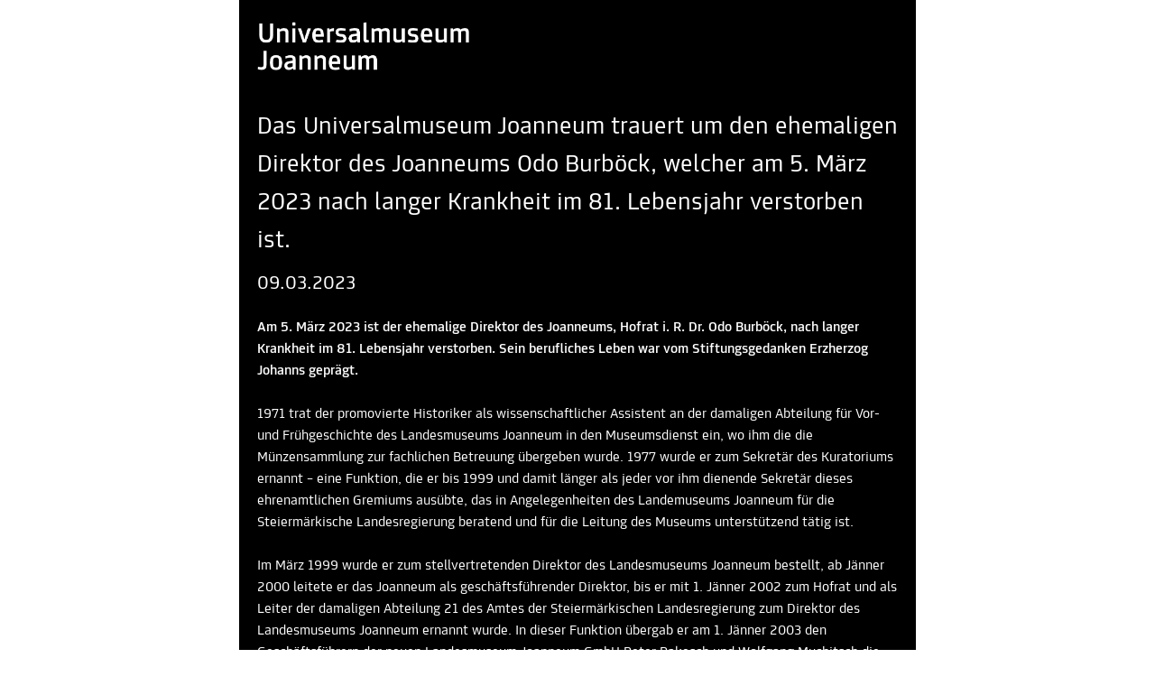

--- FILE ---
content_type: text/html; charset=utf-8
request_url: https://www.museum-joanneum.at/das-universalmuseum-joanneum-trauert-um-den-ehemaligen-direktor-des-joanneums-odo-burboeck-welcher-am-5-maerz-2023-nach-langer-krankheit-im-81-lebensjahr-verstorben-ist
body_size: 6476
content:
<!DOCTYPE html>
<html xmlns:o="urn:schemas-microsoft-com:office:office" xmlns:v="urn:schemas-microsoft-com:vml" dir="ltr" lang="de-at"><head>

<meta charset="utf-8">
<!-- 
	build by MediateSystems

	This website is powered by TYPO3 - inspiring people to share!
	TYPO3 is a free open source Content Management Framework initially created by Kasper Skaarhoj and licensed under GNU/GPL.
	TYPO3 is copyright 1998-2026 of Kasper Skaarhoj. Extensions are copyright of their respective owners.
	Information and contribution at https://typo3.org/
-->


<link rel="icon" href="/typo3conf/ext/umj_sitepackage/Resources/Public/Icons/favicon.ico" type="image/vnd.microsoft.icon">
<title>Das Universalmuseum Joanneum trauert um den ehemaligen Direktor des Joanneums Odo Burböck, welcher am 5. März 2023 nach langer Krankheit im 81. Lebensjahr verstorben ist.: 20 Museen und 1 Zoo in Graz und der Steiermark</title>
<link rel="canonical" href="https://www.museum-joanneum.at/das-universalmuseum-joanneum-trauert-um-den-ehemaligen-direktor-des-joanneums-odo-burboeck-welcher-am-5-maerz-2023-nach-langer-krankheit-im-81-lebensjahr-verstorben-ist">
<meta http-equiv="x-ua-compatible" content="IE=edge">
<meta name="generator" content="TYPO3 CMS">
<meta name="viewport" content="width=device-width, initial-scale=1, maximum-scale=1">
<meta name="robots" content="index,follow">
<meta http-equiv="content-type" content="text/html; charset=utf-8">
<meta property="og:title" content="Das Universalmuseum Joanneum trauert um den ehemaligen Direktor des Joanneums Odo Burböck, welcher am 5. März 2023 nach langer Krankheit im 81. Lebensjahr verstorben ist.">
<meta name="twitter:card" content="summary">
<meta name="apple-mobile-web-app-capable" content="no">
<meta name="color-scheme" content="light">
<meta name="supported-color-schemes" content="light">


<link rel="stylesheet" href="/typo3temp/assets/css/89890b09f29141d1e7826ac3b48faede.css?1722241742" media="all">
<link rel="stylesheet" href="/typo3conf/ext/ms_newsletter/Resources/Public/Css/reset.css?1769672120" media="all">






<meta name="viewport" content="width=device-width, initial-scale=1, user-scalable=no"><meta http-equiv="x-ua-compatible" content="ie=edge">
<meta name="x-apple-disable-message-reformatting">
<meta name="format-detection" content="telephone=no,date=no,address=no,email=no,url=no">
<!--[if mso]> <xml><o:OfficeDocumentSettings><o:PixelsPerInch>96</o:PixelsPerInch></o:OfficeDocumentSettings></xml> <style> td,th,div,p,a,h1,h2,h3,h4,h5,h6 {font-family: "Verdana", sans-serif; mso-line-height-rule: exactly;} </style> <![endif]--><!--[if mso]><xml><o:OfficeDocumentSettings><o:PixelsPerInch>96</o:PixelsPerInch></o:OfficeDocumentSettings></xml> <style> a {text-decoration:underline !important;} </style><![endif]--><meta name="x-apple-disable-message-reformatting">

 <!--[if (gte mso 9)|(IE)]>
 <style type="text/css">
 table {
 border-collapse: collapse;
 border-spacing: 0;
 mso-table-lspace: 0pt !important;
 mso-table-rspace: 0pt !important; }
 </style>
 <![endif]-->
        <style type="text/css">@font-face {
  font-family: "TramJoanneum";
  font-style: normal;
  font-weight: bolder;
  src: url("https://www.museum-joanneum.at/typo3conf/ext/umj_sitepackage/Resources/Public/Fonts/TramJoanneum-Bold.eot?") format("eot"), url("https://www.museum-joanneum.at/typo3conf/ext/umj_sitepackage/Resources/Public/Fonts/TramJoanneum-Bold.woff") format("woff"), url("https://www.museum-joanneum.at/typo3conf/ext/umj_sitepackage/Resources/Public/Fonts/TramJoanneum-Bold.ttf") format("truetype"), url("https://www.museum-joanneum.at/typo3conf/ext/umj_sitepackage/Resources/Public/Fonts/TramJoanneum-Bold.svg#TramJoanneum") format("svg");
  font-display: swap;
  /* text-rendering: optimizeLegibility; */
}
@font-face {
  font-family: "TramJoanneum";
  font-style: normal;
  font-weight: lighter;
  src: url("https://www.museum-joanneum.at/typo3conf/ext/umj_sitepackage/Resources/Public/Fonts/TramJoanneum-Light.eot?") format("eot"), url("https://www.museum-joanneum.at/typo3conf/ext/umj_sitepackage/Resources/Public/Fonts/TramJoanneum-Light.woff") format("woff"), url("https://www.museum-joanneum.at/typo3conf/ext/umj_sitepackage/Resources/Public/Fonts/TramJoanneum-Light.ttf") format("truetype"), url("https://www.museum-joanneum.at/typo3conf/ext/umj_sitepackage/Resources/Public/Fonts/TramJoanneum-Light.svg#TramJoanneum") format("svg");
  font-display: swap;
  /* text-rendering: optimizeLegibility; */
}
@font-face {
  font-family: "TramJoanneum";
  font-style: normal;
  font-weight: normal;
  src: url("https://www.museum-joanneum.at/typo3conf/ext/umj_sitepackage/Resources/Public/Fonts/TramJoanneum-Regular.eot?") format("eot"), url("https://www.museum-joanneum.at/typo3conf/ext/umj_sitepackage/Resources/Public/Fonts/TramJoanneum-Regular.woff") format("woff"), url("https://www.museum-joanneum.at/typo3conf/ext/umj_sitepackage/Resources/Public/Fonts/TramJoanneum-Regular.ttf") format("truetype"), url("https://www.museum-joanneum.at/typo3conf/ext/umj_sitepackage/Resources/Public/Fonts/TramJoanneum-Regular.svg#TramJoanneum") format("svg");
  font-display: swap;
  /* text-rendering: optimizeLegibility; */
}
@font-face {
  font-family: "TramJoanneum";
  font-style: normal;
  font-weight: bold;
  src: url("https://www.museum-joanneum.at/typo3conf/ext/umj_sitepackage/Resources/Public/Fonts/TramJoanneum-Medium.eot?") format("eot"), url("https://www.museum-joanneum.at/typo3conf/ext/umj_sitepackage/Resources/Public/Fonts/TramJoanneum-Medium.woff") format("woff"), url("https://www.museum-joanneum.at/typo3conf/ext/umj_sitepackage/Resources/Public/Fonts/TramJoanneum-Medium.ttf") format("truetype"), url("https://www.museum-joanneum.at/typo3conf/ext/umj_sitepackage/Resources/Public/Fonts/TramJoanneum-Medium.svg#TramJoanneum") format("svg");
  font-display: swap;
  /* text-rendering: optimizeLegibility; */
}
@font-face {
  font-family: "KunsthausGraz2023";
  font-style: normal;
  font-weight: bolder;
  src: url("https://www.museum-joanneum.at/typo3conf/ext/umj_sitepackage/Resources/Public/Fonts/kunsthausFont/KunsthausGraz2023-Extrabold.eot?") format("eot"), url("https://www.museum-joanneum.at/typo3conf/ext/umj_sitepackage/Resources/Public/Fonts/kunsthausFont/KunsthausGraz2023-Extrabold.woff") format("woff"), url("https://www.museum-joanneum.at/typo3conf/ext/umj_sitepackage/Resources/Public/Fonts/kunsthausFont/KunsthausGraz2023-Extrabold.ttf") format("truetype"), url("https://www.museum-joanneum.at/typo3conf/ext/umj_sitepackage/Resources/Public/Fonts/kunsthausFont/KunsthausGraz2023-Extrabold.svg#KunsthausGraz2023") format("svg");
  font-display: swap;
  /* text-rendering: optimizeLegibility; */
}
@font-face {
  font-family: "KunsthausGraz2023";
  font-style: normal;
  font-weight: lighter;
  src: url("https://www.museum-joanneum.at/typo3conf/ext/umj_sitepackage/Resources/Public/Fonts/kunsthausFont/KunsthausGraz2023-Light.eot?") format("eot"), url("https://www.museum-joanneum.at/typo3conf/ext/umj_sitepackage/Resources/Public/Fonts/kunsthausFont/KunsthausGraz2023-Light.woff") format("woff"), url("https://www.museum-joanneum.at/typo3conf/ext/umj_sitepackage/Resources/Public/Fonts/kunsthausFont/KunsthausGraz2023-Light.ttf") format("truetype"), url("https://www.museum-joanneum.at/typo3conf/ext/umj_sitepackage/Resources/Public/Fonts/kunsthausFont/KunsthausGraz2023-Light.svg#KunsthausGraz2023") format("svg");
  font-display: swap;
  /* text-rendering: optimizeLegibility; */
}
@font-face {
  font-family: "KunsthausGraz2023";
  font-style: normal;
  font-weight: normal;
  src: url("https://www.museum-joanneum.at/typo3conf/ext/umj_sitepackage/Resources/Public/Fonts/kunsthausFont/KunsthausGraz2023-Regular.eot?") format("eot"), url("https://www.museum-joanneum.at/typo3conf/ext/umj_sitepackage/Resources/Public/Fonts/kunsthausFont/KunsthausGraz2023-Regular.woff") format("woff"), url("https://www.museum-joanneum.at/typo3conf/ext/umj_sitepackage/Resources/Public/Fonts/kunsthausFont/KunsthausGraz2023-Regular.ttf") format("truetype"), url("https://www.museum-joanneum.at/typo3conf/ext/umj_sitepackage/Resources/Public/Fonts/kunsthausFont/KunsthausGraz2023-Regular.svg#KunsthausGraz2023") format("svg");
  font-display: swap;
  /* text-rendering: optimizeLegibility; */
}
@font-face {
  font-family: "KunsthausGraz2023";
  font-style: normal;
  font-weight: bold;
  src: url("https://www.museum-joanneum.at/typo3conf/ext/umj_sitepackage/Resources/Public/Fonts/kunsthausFont/KunsthausGraz2023-Bold.eot?") format("eot"), url("https://www.museum-joanneum.at/typo3conf/ext/umj_sitepackage/Resources/Public/Fonts/kunsthausFont/KunsthausGraz2023-Bold.woff") format("woff"), url("https://www.museum-joanneum.at/typo3conf/ext/umj_sitepackage/Resources/Public/Fonts/kunsthausFont/KunsthausGraz2023-Bold.ttf") format("truetype"), url("https://www.museum-joanneum.at/typo3conf/ext/umj_sitepackage/Resources/Public/Fonts/kunsthausFont/KunsthausGraz2023-Bold.svg#KunsthausGraz2023") format("svg");
  font-display: swap;
  /* text-rendering: optimizeLegibility; */
}
.background_kunsthaus body, .background_kunsthaus p, .background_kunsthaus h1, .background_kunsthaus h2, .background_kunsthaus h3, .background_kunsthaus h4, .background_kunsthaus h5, .background_kunsthaus h6, .background_kunsthaus a, .background_kunsthaus strong, .background_kunsthaus b, .background_kunsthaus i, .background_kunsthaus pre {
  font-family: KunsthausGraz2023, Arial, Verdana, sans-serif !important;
  word-break: break-word;
  line-height: inherit;
}

@media only screen and (max-width: 750px) {
  .backgroundtable {
    width: 100% !important;
  }
}
@media only screen and (max-width: 600px) {
  .newsletter-event .newsletter-event-event-row .event .event-image-mobile {
    display: table-row !important;
  }
  .newsletter-event .newsletter-event-event-row .event .event-image-mobile img {
    width: 100% !important;
    height: auto;
  }
  .newsletter-event .newsletter-event-event-row .event .event-image-desktop {
    display: none !important;
  }
  .newsletter-event .newsletter-event-event-row > td > table > tbody > tr > .tr-mobile {
    display: table-row !important;
  }
  .newsletter-event .newsletter-event-event-row > td > table > tbody > tr > .tr-mobile.event-time > table {
    display: table-row !important;
  }
  .newsletter-shop .newsletter-shop-item-row .item .item-image-mobile {
    display: table-row !important;
  }
  .newsletter-shop .newsletter-shop-item-row .item .item-image-mobile img {
    width: 100% !important;
    height: auto;
  }
  .newsletter-shop .newsletter-shop-item-row .item .item-image-desktop {
    display: none !important;
  }
  .newsletter-shop .newsletter-shop-item-row > td > table > tbody > tr > .tr-mobile {
    display: table-row !important;
  }
  .newsletter-shop .newsletter-shop-item-row > td > table > tbody > tr > .tr-mobile.item-info > table {
    display: table-row !important;
  }
  /*
    .newsletter_header{
      .newsletter_header_wrapper{
        .newsletter_header_inner_wrapper{
          .newsletter_header_date{
            .newsletter_header_white_box{
              width: fit-content;
              display: flex;

            }
          }
        }
      }
    }
  */
  .e05_social_media_handle_section_newsletter > tbody > tr {
    display: table-cell !important;
  }
  .e05_social_media_handle_section_newsletter > tbody > tr.responsive-spacer {
    width: 20px !important;
  }
  .e05_social_media_handle_section_newsletter .e05_social_media_handle_section_newsletter-wrapper > tbody > tr {
    display: table-cell !important;
  }
  .e05_social_media_handle_section_newsletter .e05_social_media_handle_section_newsletter-wrapper > tbody > tr > td {
    display: table-row !important;
  }
  .h03_info_block_text_newsletter .h03_info_block_text_wrapper .h03_info_block_text_inner_wrapper .h03_info_block_text_header p {
    font-size: 28px !important;
    line-height: 1.5 !important;
  }
  .newsletter_info_block_ticket_information .newsletter_info_block_ticket_information_wrapper .newsletter_info_block_ticket_information_content .newsletter_info_block_ticket_information_headline p {
    font-size: 28px !important;
    line-height: 1.5 !important;
  }
  .newsletter_info_block_ticket_information .newsletter_info_block_ticket_information_wrapper .newsletter_info_block_ticket_information_content .newsletter_info_block_ticket_information_subheading p {
    font-size: 24px !important;
  }
  .image-left-right-newswletter .image-left-right-newswletter-conetnt > table > tbody > tr > td {
    display: table-row !important;
  }
  .image-left-right-newswletter .image-left-right-newswletter-conetnt > table > tbody > tr > td.image {
    display: none !important;
  }
  .image-left-right-newswletter .image-left-right-newswletter-conetnt > table > tbody > tr > td.image-mobile {
    display: table-row !important;
  }
  .image-left-right-newswletter .image-left-right-newswletter-conetnt > table > tbody > tr > td.image-mobile img {
    width: 100% !important;
    height: auto !important;
  }
}

/*# sourceMappingURL=responsive.css.map */
</style><!--[if !mso]><!--> <style media="only screen and (max-width: 750px)"> .moz-text-html .backgroundtable { width: 100% !important;}</style> <!--<![endif]--><!--[if !mso]><!--> <style media="only screen and (max-width: 600px)"> .moz-text-html .newsletter-event .newsletter-event-event-row .event .event-image-mobile { display: table-row !important; } .moz-text-html .newsletter-event .newsletter-event-event-row .event .event-image-mobile img { width: 100% !important; height: auto; } .moz-text-html .newsletter-event .newsletter-event-event-row .event .event-image-desktop { display: none !important; } .moz-text-html .newsletter-event .newsletter-event-event-row > td > table > tbody > tr > .tr-mobile { display: table-row !important; } .moz-text-html .newsletter-event .newsletter-event-event-row > td > table > tbody > tr > .tr-mobile.event-time > table { display: table-row !important; } .moz-text-html .newsletter-shop .newsletter-shop-item-row .item .item-image-mobile { display: table-row !important; } .moz-text-html .newsletter-shop .newsletter-shop-item-row .item .item-image-mobile img { width: 100% !important; height: auto; } .moz-text-html .newsletter-shop .newsletter-shop-item-row .item .item-image-desktop { display: none !important; } .moz-text-html .newsletter-shop .newsletter-shop-item-row > td > table > tbody > tr > .tr-mobile { display: table-row !important; } .moz-text-html .newsletter-shop .newsletter-shop-item-row > td > table > tbody > tr > .tr-mobile.item-info > table { display: table-row !important; } .moz-text-html .e05_social_media_handle_section_newsletter > tbody > tr { display: table-cell !important; } .moz-text-html .e05_social_media_handle_section_newsletter > tbody > tr.responsive-spacer { width: 20px !important; } .moz-text-html .e05_social_media_handle_section_newsletter .e05_social_media_handle_section_newsletter-wrapper > tbody > tr { display: table-cell !important; } .moz-text-html .e05_social_media_handle_section_newsletter .e05_social_media_handle_section_newsletter-wrapper > tbody > tr > td { display: table-row !important; } .moz-text-html .h03_info_block_text_newsletter .h03_info_block_text_wrapper .h03_info_block_text_inner_wrapper .h03_info_block_text_header p { font-size: 28px !important; line-height: 1.5 !important; } .moz-text-html .newsletter_info_block_ticket_information .newsletter_info_block_ticket_information_wrapper .newsletter_info_block_ticket_information_content .newsletter_info_block_ticket_information_headline p { font-size: 28px !important; line-height: 1.5 !important; } .moz-text-html .newsletter_info_block_ticket_information .newsletter_info_block_ticket_information_wrapper .newsletter_info_block_ticket_information_content .newsletter_info_block_ticket_information_subheading p { font-size: 24px !important; } .moz-text-html .image-left-right-newswletter .image-left-right-newswletter-conetnt > table > tbody > tr > td { display: table-row !important; } .moz-text-html .image-left-right-newswletter .image-left-right-newswletter-conetnt > table > tbody > tr > td.image { display: none !important; } .moz-text-html .image-left-right-newswletter .image-left-right-newswletter-conetnt > table > tbody > tr > td.image-mobile { display: table-row !important; } .moz-text-html .image-left-right-newswletter .image-left-right-newswletter-conetnt > table > tbody > tr > td.image-mobile img { width: 100% !important; height: auto !important;}</style> <!--<![endif]-->
<script type="application/ld+json" id="ext-schema-jsonld">{"@context":"https://schema.org/","@type":"WebPage"}</script>
</head>
<body id="pid-3264" class="page-color none">

<table xmlns:f="http://www.w3.org/1999/html" width="100%" class="center-wrapper  none" border="0" cellspacing="0" cellpadding="0" style="margin: 0; padding: 0; border: 0; font-size: 100%; font: inherit; vertical-align: top; border-collapse: collapse; border-spacing: 0; width: 100%;">
    <tbody style="margin: 0; padding: 0; border: 0; font-size: 100%; font: inherit; vertical-align: top;">
        <tr style="margin: 0; padding: 0; border: 0; font-size: 100%; font: inherit; vertical-align: top;">
            <td align="center" style="margin: 0; padding: 0; border: 0; font-size: 100%; font: inherit; vertical-align: top;">
                <table class="backgroundtable " style="margin: 0; padding: 0; border: 0; font-size: 100%; font: inherit; vertical-align: top; border-collapse: collapse; border-spacing: 0; width: 750px; background: #fff;">
                    <tr style="margin: 0; padding: 0; border: 0; font-size: 100%; font: inherit; vertical-align: top;">
                        <td style="margin: 0; padding: 0; border: 0; font-size: 100%; font: inherit; vertical-align: top;">
                            <table class="main-layout-wrapper" cellspacing="0" cellpadding="0" border="0" style="margin: 0; padding: 0; border: 0; font-size: 100%; font: inherit; vertical-align: top; border-collapse: collapse; border-spacing: 0; width: 100%;">

                                <tr class="preheader" style="margin: 0; padding: 0; border: 0; font-size: 100%; font: inherit; vertical-align: top;">
                                    <td style="margin: 0; padding: 0; border: 0; font-size: 100%; font: inherit; vertical-align: top;">
                                        <span style="margin: 0; padding: 0; border: 0; font: inherit; vertical-align: top; mso-hide: all; font-size: 0; max-height: 0; line-height: 0; visibility: hidden; opacity: 0; color: transparent; height: 0; width: 0; display: none;">
                                            
                                                    UMJ Newsletter Aussendung.
                                                
                                        </span>
                                    </td>
                                </tr>
                                

                                
                                
<tr style="margin: 0; padding: 0; border: 0; font-size: 100%; font: inherit; vertical-align: top;">
    <td style="margin: 0; padding: 0; border: 0; font-size: 100%; font: inherit; vertical-align: top;">
        <table class="logo_wrapper" style="margin: 0; padding: 0; border: 0; font-size: 100%; font: inherit; vertical-align: top; border-collapse: collapse; border-spacing: 0; background: #000000; width: 100%;">
            <tr style="margin: 0; padding: 0; border: 0; font-size: 100%; font: inherit; vertical-align: top;">
                <td class="px-spacer-20" style="margin: 0; padding: 0; border: 0; font-size: 100%; font: inherit; vertical-align: top; height: 20px; min-height: 20px; width: 20px; min-width: 20px; padding-top: 20px; padding-bottom: 20px;"></td>

                
                
        
                <td class="logo white" style="margin: 0; padding: 0; border: 0; font-size: 100%; font: inherit; vertical-align: top; padding-top: 20px; padding-bottom: 20px; display: block;">
                    <a target="_blank" href="https://www.museum-joanneum.at/das-joanneum" style="margin: 0; padding: 0; border: 0; font: inherit; vertical-align: top; font-family: TramJoanneum, Arial, Verdana, sans-serif; word-break: break-word; line-height: inherit; font-size: 16px; text-decoration: none;">
                        <img src="https://www.museum-joanneum.at/fileadmin/static_houseLogo_cache/54e693c9c752db579223cba517dad7f9.png" width="237.27" height="60" style="margin: 0; padding: 0; border: 0; font-size: 100%; font: inherit; vertical-align: top; display: block; max-width: 250px; max-height: 60px; width: auto; height: auto; mix-blend-mode: difference;">
                    </a>
                </td>
            


    

                <td class="px-spacer-20" style="margin: 0; padding: 0; border: 0; font-size: 100%; font: inherit; vertical-align: top; height: 20px; min-height: 20px; width: 20px; min-width: 20px; padding-top: 20px; padding-bottom: 20px;"></td>
            </tr>
        </table>
    </td>
</tr>
                                <tr class="content-modules" style="margin: 0; padding: 0; border: 0; font-size: 100%; font: inherit; vertical-align: top;">
                                    <td style="margin: 0; padding: 0; border: 0; font-size: 100%; font: inherit; vertical-align: top;">
                                        <table class="content_modules" style="margin: 0; padding: 0; border: 0; font-size: 100%; font: inherit; vertical-align: top; border-collapse: collapse; border-spacing: 0; width: 100%;">
                                            

    <tr style="margin: 0; padding: 0; border: 0; font-size: 100%; font: inherit; vertical-align: top;"><td style="margin: 0; padding: 0; border: 0; font-size: 100%; font: inherit; vertical-align: top;">
        <table class="h03_info_block_text_newsletter " id="c22001" style="margin: 0; padding: 0; border: 0; font-size: 100%; font: inherit; vertical-align: top; border-collapse: collapse; border-spacing: 0; width: 100%; background-color: #000000;">
            
            <tr style="margin: 0; padding: 0; border: 0; font-size: 100%; font: inherit; vertical-align: top;">
<td height="20" class="px-spacer-20" style="margin: 0; padding: 0; border: 0; font-size: 100%; font: inherit; vertical-align: top; height: 20px; min-height: 20px; width: 20px; min-width: 20px;"></td>
<td style="margin: 0; padding: 0; border: 0; font-size: 100%; font: inherit; vertical-align: top;"></td>
<td height="20" class="px-spacer-20" style="margin: 0; padding: 0; border: 0; font-size: 100%; font: inherit; vertical-align: top; height: 20px; min-height: 20px; width: 20px; min-width: 20px;"></td>
</tr>
            <tr style="margin: 0; padding: 0; border: 0; font-size: 100%; font: inherit; vertical-align: top;">
                <td height="20" class="px-spacer-20" style="margin: 0; padding: 0; border: 0; font-size: 100%; font: inherit; vertical-align: top; height: 20px; min-height: 20px; width: 20px; min-width: 20px;"></td>
                <td class="h03_info_block_text_wrapper" style="margin: 0; padding: 0; border: 0; font-size: 100%; font: inherit; vertical-align: top;">
                    <table class="h03_info_block_text_inner_wrapper" style="margin: 0; padding: 0; border: 0; font-size: 100%; font: inherit; vertical-align: top; border-collapse: collapse; border-spacing: 0; width: 100%;">
                        
                            <tr class="h03_info_block_text_header" style="margin: 0; padding: 0; border: 0; font-size: 100%; font: inherit; vertical-align: top;">
                                <td style="margin: 0; padding: 0; border: 0; font-size: 100%; font: inherit; vertical-align: top;">
                                    <p style="margin: 0; padding: 0; border: 0; font: inherit; vertical-align: top; font-family: TramJoanneum, Arial, Verdana, sans-serif; word-break: break-word; color: #fff; font-size: 28px; line-height: 1.5;">Das Universalmuseum Joanneum trauert um den ehemaligen Direktor des Joanneums Odo Burböck, welcher am 5. März 2023 nach langer Krankheit im 81. Lebensjahr verstorben ist.</p>
                                </td>
                            </tr>
                            <tr style="margin: 0; padding: 0; border: 0; font-size: 100%; font: inherit; vertical-align: top;"><td height="10" class="px-spacer-10" style="margin: 0; padding: 0; border: 0; font-size: 100%; font: inherit; vertical-align: top; height: 10px; min-height: 10px; width: 10px; min-width: 10px;"></td></tr>
                        
                        
                            <tr class="h03_info_block_text_subheader" style="margin: 0; padding: 0; border: 0; font-size: 100%; font: inherit; vertical-align: top;">
                                <td style="margin: 0; padding: 0; border: 0; font-size: 100%; font: inherit; vertical-align: top;">
                                    <p style="margin: 0; padding: 0; border: 0; font: inherit; vertical-align: top; font-family: TramJoanneum, Arial, Verdana, sans-serif; word-break: break-word; color: #fff; font-size: 22px; line-height: 1.5;">09.03.2023</p>
                                </td>
                            </tr>
                            <tr style="margin: 0; padding: 0; border: 0; font-size: 100%; font: inherit; vertical-align: top;"><td height="20" class="px-spacer-20" style="margin: 0; padding: 0; border: 0; font-size: 100%; font: inherit; vertical-align: top; height: 20px; min-height: 20px; width: 20px; min-width: 20px;"></td></tr>
                        
                        
                                
                                    <tr class="h03_info_block_text_text" style="margin: 0; padding: 0; border: 0; font-size: 100%; font: inherit; vertical-align: top;">
                                        <td style="margin: 0; padding: 0; border: 0; font-size: 100%; font: inherit; vertical-align: top;">
                                            <p style="margin: 0; padding: 0; border: 0; font: inherit; vertical-align: top; font-family: TramJoanneum, Arial, Verdana, sans-serif; word-break: break-word; color: #fff; font-size: 16px; line-height: 1.5;"></p>
<p style="margin: 0; padding: 0; border: 0; font: inherit; vertical-align: top; font-family: TramJoanneum, Arial, Verdana, sans-serif; word-break: break-word; color: #fff; font-size: 16px; line-height: 1.5;"><strong style="margin: 0; padding: 0; border: 0; font-size: 100%; font: inherit; vertical-align: top; font-family: TramJoanneum, Arial, Verdana, sans-serif; word-break: break-word; line-height: inherit; font-weight: bold;">Am 5. März 2023 ist der ehemalige Direktor des Joanneums, Hofrat i. R. Dr. Odo Burböck, nach langer Krankheit im 81. Lebensjahr verstorben. Sein berufliches Leben war vom Stiftungsgedanken Erzherzog Johanns geprägt. </strong></p>
<p style="margin: 0; padding: 0; border: 0; font: inherit; vertical-align: top; font-family: TramJoanneum, Arial, Verdana, sans-serif; word-break: break-word; color: #fff; font-size: 16px; line-height: 1.5;"> </p>
<p style="margin: 0; padding: 0; border: 0; font: inherit; vertical-align: top; font-family: TramJoanneum, Arial, Verdana, sans-serif; word-break: break-word; color: #fff; font-size: 16px; line-height: 1.5;">1971 trat der promovierte Historiker als wissenschaftlicher Assistent an der damaligen Abteilung für Vor- und Frühgeschichte des Landesmuseums Joanneum in den Museumsdienst ein, wo ihm die die Münzensammlung zur fachlichen Betreuung übergeben wurde. 1977 wurde er zum Sekretär des Kuratoriums ernannt – eine Funktion, die er bis 1999 und damit länger als jeder vor ihm dienende Sekretär dieses ehrenamtlichen Gremiums ausübte, das in Angelegenheiten des Landemuseums Joanneum für die Steiermärkische Landesregierung beratend und für die Leitung des Museums unterstützend tätig ist.</p>
<p style="margin: 0; padding: 0; border: 0; font: inherit; vertical-align: top; font-family: TramJoanneum, Arial, Verdana, sans-serif; word-break: break-word; color: #fff; font-size: 16px; line-height: 1.5;"> </p>
<p style="margin: 0; padding: 0; border: 0; font: inherit; vertical-align: top; font-family: TramJoanneum, Arial, Verdana, sans-serif; word-break: break-word; color: #fff; font-size: 16px; line-height: 1.5;">Im März 1999 wurde er zum stellvertretenden Direktor des Landesmuseums Joanneum bestellt, ab Jänner 2000 leitete er das Joanneum als geschäftsführender Direktor, bis er mit 1. Jänner 2002 zum Hofrat und als Leiter der damaligen Abteilung 21 des Amtes der Steiermärkischen Landesregierung zum Direktor des Landesmuseums Joanneum ernannt wurde. In dieser Funktion übergab er am 1. Jänner 2003 den Geschäftsführern der neuen Landesmuseum Joanneum GmbH Peter Pakesch und Wolfgang Muchitsch die Verantwortung über das aus der Landesverwaltung ausgegliederte Museum.</p>
                                        </td>
                                    </tr>
                                
                                
                                    <tr style="margin: 0; padding: 0; border: 0; font-size: 100%; font: inherit; vertical-align: top;"><td height="20" class="px-spacer-20" style="margin: 0; padding: 0; border: 0; font-size: 100%; font: inherit; vertical-align: top; height: 20px; min-height: 20px; width: 20px; min-width: 20px;"></td></tr>
                                    <tr class="h03_info_block_text_image" style="margin: 0; padding: 0; border: 0; font-size: 100%; font: inherit; vertical-align: top;">
                                        <td style="margin: 0; padding: 0; border: 0; font-size: 100%; font: inherit; vertical-align: top;">
                                            
                                                
                                                    <img class="image" src="https://www.museum-joanneum.at/fileadmin/_processed_/1/8/csm_HR_Dr._Odo_Burboeck_b52b94f195.jpg" width="710" height="470" alt="" title="Hofrat i. R. Dr. Odo Burböck" style="margin: 0; padding: 0; border: 0; font-size: 100%; font: inherit; vertical-align: top; display: block; width: 100%; height: auto;">
                                                
                                                <p class="image-credits" style="margin: 0; padding: 0; border: 0; font: inherit; vertical-align: top; font-family: TramJoanneum, Arial, Verdana, sans-serif; word-break: break-word; color: #fff; font-size: 14px; line-height: 1.5;">Foto: Universalmuseum Joanneum/Multimediale Sammlungen</p>
                                            
                                        </td>
                                    </tr>
                                
                            

                    </table>
                </td>
                <td height="20" class="px-spacer-20" style="margin: 0; padding: 0; border: 0; font-size: 100%; font: inherit; vertical-align: top; height: 20px; min-height: 20px; width: 20px; min-width: 20px;"></td>
            </tr>
            <tr style="margin: 0; padding: 0; border: 0; font-size: 100%; font: inherit; vertical-align: top;">
<td height="20" class="px-spacer-20" style="margin: 0; padding: 0; border: 0; font-size: 100%; font: inherit; vertical-align: top; height: 20px; min-height: 20px; width: 20px; min-width: 20px;"></td>
<td style="margin: 0; padding: 0; border: 0; font-size: 100%; font: inherit; vertical-align: top;"></td>
<td height="20" class="px-spacer-20" style="margin: 0; padding: 0; border: 0; font-size: 100%; font: inherit; vertical-align: top; height: 20px; min-height: 20px; width: 20px; min-width: 20px;"></td>
</tr>
        </table>
    </td></tr>






    <tr style="margin: 0; padding: 0; border: 0; font-size: 100%; font: inherit; vertical-align: top;"><td style="margin: 0; padding: 0; border: 0; font-size: 100%; font: inherit; vertical-align: top;">
        <table class="h03_info_block_text_newsletter standard-color" id="c22000" style="margin: 0; padding: 0; border: 0; font-size: 100%; font: inherit; vertical-align: top; border-collapse: collapse; border-spacing: 0; width: 100%; background-color: white;">
            
            <tr style="margin: 0; padding: 0; border: 0; font-size: 100%; font: inherit; vertical-align: top;">
<td height="20" class="px-spacer-20" style="margin: 0; padding: 0; border: 0; font-size: 100%; font: inherit; vertical-align: top; height: 20px; min-height: 20px; width: 20px; min-width: 20px;"></td>
<td style="margin: 0; padding: 0; border: 0; font-size: 100%; font: inherit; vertical-align: top;"></td>
<td height="20" class="px-spacer-20" style="margin: 0; padding: 0; border: 0; font-size: 100%; font: inherit; vertical-align: top; height: 20px; min-height: 20px; width: 20px; min-width: 20px;"></td>
</tr>
            <tr style="margin: 0; padding: 0; border: 0; font-size: 100%; font: inherit; vertical-align: top;">
                <td height="20" class="px-spacer-20" style="margin: 0; padding: 0; border: 0; font-size: 100%; font: inherit; vertical-align: top; height: 20px; min-height: 20px; width: 20px; min-width: 20px;"></td>
                <td class="h03_info_block_text_wrapper" style="margin: 0; padding: 0; border: 0; font-size: 100%; font: inherit; vertical-align: top;">
                    <table class="h03_info_block_text_inner_wrapper" style="margin: 0; padding: 0; border: 0; font-size: 100%; font: inherit; vertical-align: top; border-collapse: collapse; border-spacing: 0; width: 100%;">
                        
                        
                        
                                
                                
                                    <tr style="margin: 0; padding: 0; border: 0; font-size: 100%; font: inherit; vertical-align: top;"><td height="20" class="px-spacer-20" style="margin: 0; padding: 0; border: 0; font-size: 100%; font: inherit; vertical-align: top; height: 20px; min-height: 20px; width: 20px; min-width: 20px;"></td></tr>
                                    <tr class="h03_info_block_text_text" style="margin: 0; padding: 0; border: 0; font-size: 100%; font: inherit; vertical-align: top;">
                                        <td style="margin: 0; padding: 0; border: 0; font-size: 100%; font: inherit; vertical-align: top;">
                                            <p style="margin: 0; padding: 0; border: 0; font: inherit; vertical-align: top; font-family: TramJoanneum, Arial, Verdana, sans-serif; word-break: break-word; color: black; font-size: 16px; line-height: 1.5;">Unter der Fülle von Odo Burböcks Ausstellungsprojekten zur Münz- und Geldgeschichte der Steiermark kommt der Aufstellung der ständigen numismatischen Schausammlung in Schloss Eggenberg im Jahr 1982 besondere Bedeutung zu, nachdem die Münzensammlung wie auch die archäologischen Sammlungen in den 1970er-Jahren aus dem Stammhaus des Joanneums in der Raubergasse in der Grazer Innenstadt nach Schloss Eggenberg übersiedelt worden waren. Die Dauerausstellung bot vielen Tausend Besucher*innen eine Zusammenfassung der Entwicklung des steirischen und österreichischen Münzwesens und exemplarische Einblicke in die allgemeine Münz- und Geldgeschichte, bis sie 2007 durch eine Neugestaltung ersetzt wurde. Ein schönes Beispiel für ein internationales Ausstellungsprojekt von Odo Burböck war die Übernahme einer Gastausstellung des Münzkabinetts der Staatlichen Kunstsammlungen Dresden im Jahr 1984 – eine Schau, mit der erstmals Münzen und Medaillen aus der damaligen DDR in Österreich gezeigt wurden.</p>
<p style="margin: 0; padding: 0; border: 0; font: inherit; vertical-align: top; font-family: TramJoanneum, Arial, Verdana, sans-serif; word-break: break-word; color: black; font-size: 16px; line-height: 1.5;"> </p>
<p style="margin: 0; padding: 0; border: 0; font: inherit; vertical-align: top; font-family: TramJoanneum, Arial, Verdana, sans-serif; word-break: break-word; color: black; font-size: 16px; line-height: 1.5;">Von Odo Burböcks zahlreichen schriftlichen Arbeiten zu archäologischen, historischen und numismatischen Themen seien stellvertretend die Monografie „Ein römerzeitlicher Münzschatz aus Judenburg – Strettweg“ (1984/85) und der Beitrag „Das Steirische Münzwesen seit dem 13. Jahrhundert bis zum Beginn der Neuzeit. Prägestätten – Verbreitung – Münzwert“ genannt, der im Teilband „Die Steiermark im Spätmittelalter“ der neuen Landesgeschichte der Steiermark erschienen ist. Wie in den Ausstellungen ging es Odo Burböck auch in seinen Publikationen immer darum, das Erkennen von Zusammenhängen in den Vordergrund zu stellen.</p>
<p style="margin: 0; padding: 0; border: 0; font: inherit; vertical-align: top; font-family: TramJoanneum, Arial, Verdana, sans-serif; word-break: break-word; color: black; font-size: 16px; line-height: 1.5;"> </p>
<p style="margin: 0; padding: 0; border: 0; font: inherit; vertical-align: top; font-family: TramJoanneum, Arial, Verdana, sans-serif; word-break: break-word; color: black; font-size: 16px; line-height: 1.5;">Odo Burböcks Wirken am Joanneum war davon geprägt, dass er seine Arbeitskraft nicht nur der ihm anvertrauten Münzensammlung, sondern immer auch dem Gesamthaus zur Verfügung stellte. So war er zusätzlich zu seiner Tätigkeit als Kuratoriumssekretär lange Zeit vor seiner Bestellung zum stellvertretenden Direktor als Mitglied verschiedener Projektgruppen für die Verbesserung der Verwaltungsstruktur und der inneren Abläufe im Joanneum verantwortlich. In seiner leitenden Funktion als Direktor wirkte er schließlich an der Ausgliederung des Joanneums aus der Landesverwaltung mit, durch die ein über zehn Jahre andauernder intensiver Diskussionsprozess um die Verselbstständigung und die Rechtsform des Joanneums zu einem erfolgreichen Abschluss gelangte.</p>
<p style="margin: 0; padding: 0; border: 0; font: inherit; vertical-align: top; font-family: TramJoanneum, Arial, Verdana, sans-serif; word-break: break-word; color: black; font-size: 16px; line-height: 1.5;"> </p>
<p style="margin: 0; padding: 0; border: 0; font: inherit; vertical-align: top; font-family: TramJoanneum, Arial, Verdana, sans-serif; word-break: break-word; color: black; font-size: 16px; line-height: 1.5;">Die Seelenmesse für Dr. Burböck findet am Freitag, dem 10. März, um 14.00 Uhr in der Pfarrkirche Kalvarienberg-Graz statt.</p>
                                        </td>
                                    </tr>
                                
                            

                    </table>
                </td>
                <td height="20" class="px-spacer-20" style="margin: 0; padding: 0; border: 0; font-size: 100%; font: inherit; vertical-align: top; height: 20px; min-height: 20px; width: 20px; min-width: 20px;"></td>
            </tr>
            <tr style="margin: 0; padding: 0; border: 0; font-size: 100%; font: inherit; vertical-align: top;">
<td height="20" class="px-spacer-20" style="margin: 0; padding: 0; border: 0; font-size: 100%; font: inherit; vertical-align: top; height: 20px; min-height: 20px; width: 20px; min-width: 20px;"></td>
<td style="margin: 0; padding: 0; border: 0; font-size: 100%; font: inherit; vertical-align: top;"></td>
<td height="20" class="px-spacer-20" style="margin: 0; padding: 0; border: 0; font-size: 100%; font: inherit; vertical-align: top; height: 20px; min-height: 20px; width: 20px; min-width: 20px;"></td>
</tr>
        </table>
    </td></tr>





                                        </table>
                                    </td>
                                </tr>
                                <tr style="margin: 0; padding: 0; border: 0; font-size: 100%; font: inherit; vertical-align: top;">
    <td style="margin: 0; padding: 0; border: 0; font-size: 100%; font: inherit; vertical-align: top;">
        <table class="footer" style="margin: 0; padding: 0; border: 0; font-size: 100%; font: inherit; vertical-align: top; border-collapse: collapse; border-spacing: 0; width: 100%; color: #fff; background: #000000;">
            <tbody style="margin: 0; padding: 0; border: 0; font-size: 100%; font: inherit; vertical-align: top;">
            <tr style="margin: 0; padding: 0; border: 0; font-size: 100%; font: inherit; vertical-align: top;"><td height="30" class="px-spacer-30" style="margin: 0; padding: 0; border: 0; font-size: 100%; font: inherit; vertical-align: top; height: 30px; min-height: 30px; width: 30px; min-width: 30px;"></td></tr>
            <tr style="margin: 0; padding: 0; border: 0; font-size: 100%; font: inherit; vertical-align: top;">
                <td style="margin: 0; padding: 0; border: 0; font-size: 100%; font: inherit; vertical-align: top;">
                    <table style="margin: 0; padding: 0; border: 0; font-size: 100%; font: inherit; vertical-align: top; border-collapse: collapse; border-spacing: 0; width: 100%;">
                        <tbody style="margin: 0; padding: 0; border: 0; font-size: 100%; font: inherit; vertical-align: top;">
                            <tr class="footer_logo" style="margin: 0; padding: 0; border: 0; font-size: 100%; font: inherit; vertical-align: top;">
                                <td height="20" class="px-spacer-20" style="margin: 0; padding: 0; border: 0; font-size: 100%; font: inherit; vertical-align: top; height: 20px; min-height: 20px; width: 20px; min-width: 20px;"></td>
                                
        
                <td class="logo white" style="margin: 0; padding: 0; border: 0; font-size: 100%; font: inherit; vertical-align: top; display: block;">
                    <a target="_blank" href="https://www.museum-joanneum.at/das-joanneum" style="margin: 0; padding: 0; border: 0; font: inherit; vertical-align: top; font-family: TramJoanneum, Arial, Verdana, sans-serif; word-break: break-word; line-height: inherit; font-size: 16px; text-decoration: none;">
                        <img src="https://www.museum-joanneum.at/fileadmin/static_houseLogo_cache/54e693c9c752db579223cba517dad7f9.png" width="237.27" height="60" style="margin: 0; padding: 0; border: 0; font-size: 100%; font: inherit; vertical-align: top; display: block; max-width: 250px; max-height: 60px; width: auto; height: auto; mix-blend-mode: difference;">
                    </a>
                </td>
            


    
                                <td height="20" class="px-spacer-20" style="margin: 0; padding: 0; border: 0; font-size: 100%; font: inherit; vertical-align: top; height: 20px; min-height: 20px; width: 20px; min-width: 20px;"></td>
                            </tr>
                            </tbody>
                        </table>
                    </td>
                </tr>
                <tr style="margin: 0; padding: 0; border: 0; font-size: 100%; font: inherit; vertical-align: top;"><td height="20" class="px-spacer-20" style="margin: 0; padding: 0; border: 0; font-size: 100%; font: inherit; vertical-align: top; height: 20px; min-height: 20px; width: 20px; min-width: 20px;"></td></tr>
                <tr class="footer-icons" style="margin: 0; padding: 0; border: 0; font-size: 100%; font: inherit; vertical-align: top; display: table; width: 100%;">
                    <td class="icons-grid" style="margin: 0; padding: 0; border: 0; font-size: 100%; font: inherit; vertical-align: top;">
                        <table class="icons-grid" style="margin: 0; padding: 0; border: 0; font-size: 100%; font: inherit; vertical-align: top; border-collapse: collapse; border-spacing: 0; width: 100%;">
                            <tr style="margin: 0; padding: 0; border: 0; font-size: 100%; font: inherit; vertical-align: top;">
                                <td height="20" class="px-spacer-20" style="margin: 0; padding: 0; border: 0; font-size: 100%; font: inherit; vertical-align: top; height: 20px; min-height: 20px; width: 20px; min-width: 20px;"></td>
                                <td style="margin: 0; padding: 0; border: 0; font-size: 100%; font: inherit; vertical-align: top;">

                                    <table style="margin: 0; padding: 0; border: 0; font-size: 100%; font: inherit; vertical-align: top; border-collapse: collapse; border-spacing: 0; width: 100%;">
                                        <tbody style="margin: 0; padding: 0; border: 0; font-size: 100%; font: inherit; vertical-align: top;">
                                        <tr style="margin: 0; padding: 0; border: 0; font-size: 100%; font: inherit; vertical-align: top;">
                                            <td class="socialMedia" style="margin: 0; padding: 0; border: 0; font-size: 100%; font: inherit; vertical-align: top;">
                                                <table style="margin: 0; padding: 0; border: 0; font-size: 100%; font: inherit; vertical-align: top; border-collapse: collapse; border-spacing: 0; width: 100%;"><tr style="margin: 0; padding: 0; border: 0; font-size: 100%; font: inherit; vertical-align: top;">
                                                    

    
        
                
    
    <td class="icon-white" style="margin: 0; padding: 0; border: 0; font-size: 100%; font: inherit; vertical-align: top; width: 38px;">
        <a target="_blank" href="https://www.facebook.com/UniversalmuseumJoanneum/" style="margin: 0; padding: 0; border: 0; font: inherit; vertical-align: top; font-family: TramJoanneum, Arial, Verdana, sans-serif; word-break: break-word; line-height: inherit; font-size: 16px; text-decoration: none;">
         <img title="Facebook" alt="Facebook" src="https://www.museum-joanneum.at/typo3temp/assets/_processed_/c/b/csm_facebookWhite_de1b656a1d.png" width="38" height="39" style="margin: 0; padding: 0; border: 0; font-size: 100%; font: inherit; vertical-align: top; display: block; mix-blend-mode: difference; width: 38px; height: auto;">
    </a>
    </td>

            

        
                <td class="px-spacer-15" style="margin: 0; padding: 0; border: 0; font-size: 100%; font: inherit; vertical-align: top; height: 15px; min-height: 15px; width: 15px; min-width: 15px;"></td>
            

    

    
        
                
    
    <td class="icon-white" style="margin: 0; padding: 0; border: 0; font-size: 100%; font: inherit; vertical-align: top; width: 38px;">
        <a target="_blank" href="https://www.youtube.com/@museumjoanneum/" style="margin: 0; padding: 0; border: 0; font: inherit; vertical-align: top; font-family: TramJoanneum, Arial, Verdana, sans-serif; word-break: break-word; line-height: inherit; font-size: 16px; text-decoration: none;">
         <img title="youtube" alt="youtube" src="https://www.museum-joanneum.at/typo3temp/assets/_processed_/4/4/csm_youtubeWhite_2fe25deebe.png" width="38" height="39" style="margin: 0; padding: 0; border: 0; font-size: 100%; font: inherit; vertical-align: top; display: block; mix-blend-mode: difference; width: 38px; height: auto;">
    </a>
    </td>

            

        
                <td class="px-spacer-15" style="margin: 0; padding: 0; border: 0; font-size: 100%; font: inherit; vertical-align: top; height: 15px; min-height: 15px; width: 15px; min-width: 15px;"></td>
            

    

    
        
                
    
    <td class="icon-white" style="margin: 0; padding: 0; border: 0; font-size: 100%; font: inherit; vertical-align: top;">
        <a target="_blank" href="https://www.instagram.com/museumjoanneum/" style="margin: 0; padding: 0; border: 0; font: inherit; vertical-align: top; font-family: TramJoanneum, Arial, Verdana, sans-serif; word-break: break-word; line-height: inherit; font-size: 16px; text-decoration: none; width: 38px; display: block;">
         <img title="instagram" alt="instagram" src="https://www.museum-joanneum.at/typo3temp/assets/_processed_/4/6/csm_instagramWhite_858c93c7c0.png" width="38" height="39" style="margin: 0; padding: 0; border: 0; font-size: 100%; font: inherit; vertical-align: top; display: block; mix-blend-mode: difference; width: 38px; height: auto;">
    </a>
    </td>

            

        

    




                                                </tr></table>
                                            </td>
                                        </tr>

                                        <tr style="margin: 0; padding: 0; border: 0; font-size: 100%; font: inherit; vertical-align: top;"><td height="20" class="px-spacer-20" style="margin: 0; padding: 0; border: 0; font-size: 100%; font: inherit; vertical-align: top; height: 20px; min-height: 20px; width: 20px; min-width: 20px;"></td></tr>

                                        <tr style="margin: 0; padding: 0; border: 0; font-size: 100%; font: inherit; vertical-align: top;">
                                            <td class="house-adress" style="margin: 0; padding: 0; border: 0; font-size: 100%; font: inherit; vertical-align: top;">
                                                
                                                        <p style="margin: 0; padding: 0; border: 0; font: inherit; vertical-align: top; font-family: TramJoanneum, Arial, Verdana, sans-serif; word-break: break-word; color: #fff; font-size: 16px; line-height: 1.5;">Universalmuseum Joanneum, Stabsstelle Kommunikation</p>
                                                    

                                                
                                                        <p style="margin: 0; padding: 0; border: 0; font: inherit; vertical-align: top; font-family: TramJoanneum, Arial, Verdana, sans-serif; word-break: break-word; color: #fff; font-size: 16px; line-height: 1.5;">Mariahilferstraße 4<span class="zip" style="margin: 0; padding: 0; border: 0; font-size: 100%; font: inherit; vertical-align: top; color: #fff;">, 8020</span>
                                                            
                                                                <span class="city" style="margin: 0; padding: 0; border: 0; font-size: 100%; font: inherit; vertical-align: top; color: #fff;">Graz</span>
                                                            
                                                        </p>
                                                    
                                            </td>
                                        </tr>

                                        <tr style="margin: 0; padding: 0; border: 0; font-size: 100%; font: inherit; vertical-align: top;">
                                            <td style="margin: 0; padding: 0; border: 0; font-size: 100%; font: inherit; vertical-align: top;">
                                                <table class="footer-links" style="margin: 0; padding: 0; border: 0; font-size: 100%; font: inherit; vertical-align: top; border-collapse: collapse; border-spacing: 0; width: unset;">
                                                    <tr style="margin: 0; padding: 0; border: 0; font-size: 100%; font: inherit; vertical-align: top;">
                                                        
                                                                <td style="margin: 0; padding: 0; border: 0; font-size: 100%; font: inherit; vertical-align: top;"><a target="_blank" href="tel:" style="margin: 0; padding: 0; border: 0; font: inherit; vertical-align: top; font-family: TramJoanneum, Arial, Verdana, sans-serif; word-break: break-word; text-decoration: none; font-size: 16px; line-height: 1.5; color: #fff;"></a></td>
                                                            
                                                        
                                                                
                                                                <td style="margin: 0; padding: 0; border: 0; font-size: 100%; font: inherit; vertical-align: top;"><a target="_blank" href="mailto:presse@museum-joanneum.at" style="margin: 0; padding: 0; border: 0; font: inherit; vertical-align: top; font-family: TramJoanneum, Arial, Verdana, sans-serif; word-break: break-word; text-decoration: none; font-size: 16px; line-height: 1.5; color: #fff;">presse@museum-joanneum.at</a></td>
                                                            
                                                        

                                                                
                                                                        <td class="px-spacer-10" style="margin: 0; padding: 0; border: 0; font-size: 100%; font: inherit; vertical-align: top; height: 10px; min-height: 10px; width: 10px; min-width: 10px;"></td>
                                                                        <td style="margin: 0; padding: 0; border: 0; font-size: 100%; font: inherit; vertical-align: top;"><span style="margin: 0; padding: 0; border: 0; font-size: 100%; font: inherit; vertical-align: top; color: #fff;">|</span></td>
                                                                        <td class="px-spacer-10" style="margin: 0; padding: 0; border: 0; font-size: 100%; font: inherit; vertical-align: top; height: 10px; min-height: 10px; width: 10px; min-width: 10px;"></td>
                                                                    
                                                                <td style="margin: 0; padding: 0; border: 0; font-size: 100%; font: inherit; vertical-align: top;">
                                                                    <a href="http://www.museum-joanneum.at/presse" target="_blank" style="margin: 0; padding: 0; border: 0; font: inherit; vertical-align: top; font-family: TramJoanneum, Arial, Verdana, sans-serif; word-break: break-word; text-decoration: none; font-size: 16px; line-height: 1.5; color: #fff;">www.museum-joanneum.at/presse</a>
                                                                </td>
                                                            
                                                    </tr>
                                                </table>
                                            </td>
                                        </tr>















                                        </tbody>
                                    </table>
                                </td>

                                <td height="20" class="px-spacer-20" style="margin: 0; padding: 0; border: 0; font-size: 100%; font: inherit; vertical-align: top; height: 20px; min-height: 20px; width: 20px; min-width: 20px;"></td>
                            </tr>
                        </table>


                    </td>
                </tr>
                <tr style="margin: 0; padding: 0; border: 0; font-size: 100%; font: inherit; vertical-align: top;"><td height="20" class="px-spacer-20" style="margin: 0; padding: 0; border: 0; font-size: 100%; font: inherit; vertical-align: top; height: 20px; min-height: 20px; width: 20px; min-width: 20px;"></td></tr>
            </tbody>
        </table>
    </td>
</tr>






                                
                            </table>
                        </td>
                    </tr>
                </table>
            </td>
        </tr>
    </tbody>
</table>




</body>

</html>


--- FILE ---
content_type: text/css; charset=utf-8
request_url: https://www.museum-joanneum.at/typo3temp/assets/css/89890b09f29141d1e7826ac3b48faede.css?1722241742
body_size: -225
content:
/* default styles for extension "tx_mspatenschaft" */
    textarea.f3-form-error {
        background-color: #FF9F9F;
        border: 1px #FF0000 solid;
    }

    input.f3-form-error {
        background-color: #FF9F9F;
        border: 1px #FF0000 solid;
    }

    .tx-ms-patenschaft table {
        border-collapse: separate;
        border-spacing: 10px;
    }

    .tx-ms-patenschaft table th {
        font-weight: bold;
    }

    .tx-ms-patenschaft table td {
        vertical-align: top;
    }

    .typo3-messages .message-error {
        color: red;
    }

    .typo3-messages .message-ok {
        color: green;
    }
/* default styles for extension "tx_msrockarchive" */
    textarea.f3-form-error {
        background-color: #FF9F9F;
        border: 1px #FF0000 solid;
    }

    input.f3-form-error {
        background-color: #FF9F9F;
        border: 1px #FF0000 solid;
    }

    .tx-ms-rockarchive table {
        border-collapse: separate;
        border-spacing: 10px;
    }

    .tx-ms-rockarchive table th {
        font-weight: bold;
    }

    .tx-ms-rockarchive table td {
        vertical-align: top;
    }

    .typo3-messages .message-error {
        color: red;
    }

    .typo3-messages .message-ok {
        color: green;
    }
